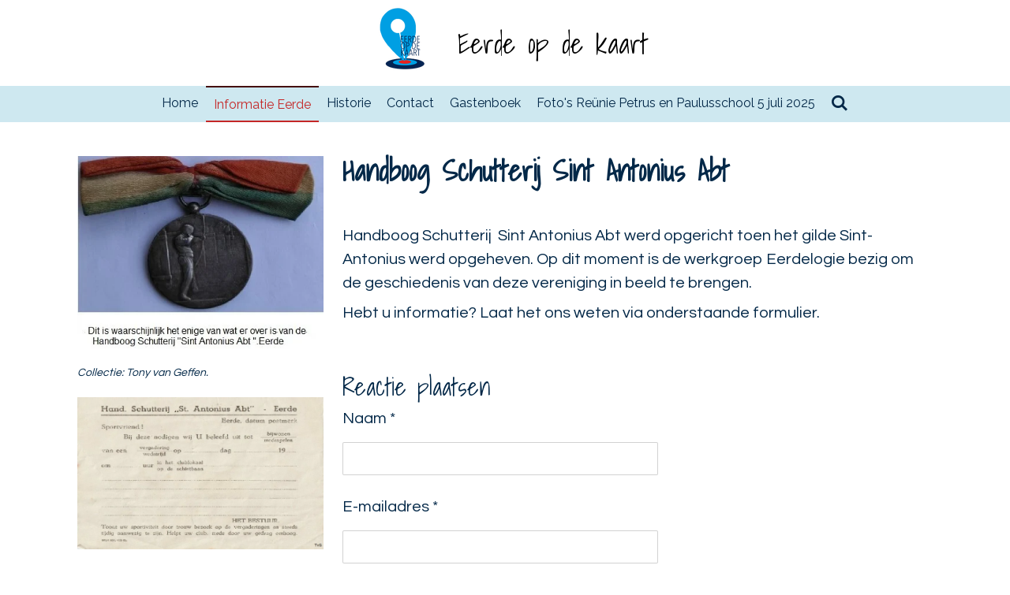

--- FILE ---
content_type: text/html; charset=UTF-8
request_url: https://www.eerdeopdekaart.nl/informatie-eerde/verenigingen-van-toen/handboog-schutterij-sint-antonius-abt
body_size: 10466
content:
<!DOCTYPE html>
<html lang="nl">
    <head>
        <meta http-equiv="Content-Type" content="text/html; charset=utf-8">
        <meta name="viewport" content="width=device-width, initial-scale=1.0, maximum-scale=5.0">
        <meta http-equiv="X-UA-Compatible" content="IE=edge">
        <link rel="canonical" href="https://www.eerdeopdekaart.nl/informatie-eerde/verenigingen-van-toen/handboog-schutterij-sint-antonius-abt">
        <link rel="sitemap" type="application/xml" href="https://www.eerdeopdekaart.nl/sitemap.xml">
        <meta property="og:title" content="Handboog Schutterij  Sint Antonius Abt / Verenigingen van toen / Informatie Eerde | Eerde op de kaart">
        <meta property="og:url" content="https://www.eerdeopdekaart.nl/informatie-eerde/verenigingen-van-toen/handboog-schutterij-sint-antonius-abt">
        <base href="https://www.eerdeopdekaart.nl/">
        <meta name="description" property="og:description" content="">
                <script nonce="2c951a51372b6af2f94fac47bf3a747f">
            
            window.JOUWWEB = window.JOUWWEB || {};
            window.JOUWWEB.application = window.JOUWWEB.application || {};
            window.JOUWWEB.application = {"backends":[{"domain":"jouwweb.nl","freeDomain":"jouwweb.site"},{"domain":"webador.com","freeDomain":"webadorsite.com"},{"domain":"webador.de","freeDomain":"webadorsite.com"},{"domain":"webador.fr","freeDomain":"webadorsite.com"},{"domain":"webador.es","freeDomain":"webadorsite.com"},{"domain":"webador.it","freeDomain":"webadorsite.com"},{"domain":"jouwweb.be","freeDomain":"jouwweb.site"},{"domain":"webador.ie","freeDomain":"webadorsite.com"},{"domain":"webador.co.uk","freeDomain":"webadorsite.com"},{"domain":"webador.at","freeDomain":"webadorsite.com"},{"domain":"webador.be","freeDomain":"webadorsite.com"},{"domain":"webador.ch","freeDomain":"webadorsite.com"},{"domain":"webador.ch","freeDomain":"webadorsite.com"},{"domain":"webador.mx","freeDomain":"webadorsite.com"},{"domain":"webador.com","freeDomain":"webadorsite.com"},{"domain":"webador.dk","freeDomain":"webadorsite.com"},{"domain":"webador.se","freeDomain":"webadorsite.com"},{"domain":"webador.no","freeDomain":"webadorsite.com"},{"domain":"webador.fi","freeDomain":"webadorsite.com"},{"domain":"webador.ca","freeDomain":"webadorsite.com"},{"domain":"webador.ca","freeDomain":"webadorsite.com"},{"domain":"webador.pl","freeDomain":"webadorsite.com"},{"domain":"webador.com.au","freeDomain":"webadorsite.com"},{"domain":"webador.nz","freeDomain":"webadorsite.com"}],"editorLocale":"nl-NL","editorTimezone":"Europe\/Amsterdam","editorLanguage":"nl","analytics4TrackingId":"G-E6PZPGE4QM","analyticsDimensions":[],"backendDomain":"www.jouwweb.nl","backendShortDomain":"jouwweb.nl","backendKey":"jouwweb-nl","freeWebsiteDomain":"jouwweb.site","noSsl":false,"build":{"reference":"fec0291"},"linkHostnames":["www.jouwweb.nl","www.webador.com","www.webador.de","www.webador.fr","www.webador.es","www.webador.it","www.jouwweb.be","www.webador.ie","www.webador.co.uk","www.webador.at","www.webador.be","www.webador.ch","fr.webador.ch","www.webador.mx","es.webador.com","www.webador.dk","www.webador.se","www.webador.no","www.webador.fi","www.webador.ca","fr.webador.ca","www.webador.pl","www.webador.com.au","www.webador.nz"],"assetsUrl":"https:\/\/assets.jwwb.nl","loginUrl":"https:\/\/www.jouwweb.nl\/inloggen","publishUrl":"https:\/\/www.jouwweb.nl\/v2\/website\/1189017\/publish-proxy","adminUserOrIp":false,"pricing":{"plans":{"lite":{"amount":"700","currency":"EUR"},"pro":{"amount":"1200","currency":"EUR"},"business":{"amount":"2400","currency":"EUR"}},"yearlyDiscount":{"price":{"amount":"0","currency":"EUR"},"ratio":0,"percent":"0%","discountPrice":{"amount":"0","currency":"EUR"},"termPricePerMonth":{"amount":"0","currency":"EUR"},"termPricePerYear":{"amount":"0","currency":"EUR"}}},"hcUrl":{"add-product-variants":"https:\/\/help.jouwweb.nl\/hc\/nl\/articles\/28594307773201","basic-vs-advanced-shipping":"https:\/\/help.jouwweb.nl\/hc\/nl\/articles\/28594268794257","html-in-head":"https:\/\/help.jouwweb.nl\/hc\/nl\/articles\/28594336422545","link-domain-name":"https:\/\/help.jouwweb.nl\/hc\/nl\/articles\/28594325307409","optimize-for-mobile":"https:\/\/help.jouwweb.nl\/hc\/nl\/articles\/28594312927121","seo":"https:\/\/help.jouwweb.nl\/hc\/nl\/sections\/28507243966737","transfer-domain-name":"https:\/\/help.jouwweb.nl\/hc\/nl\/articles\/28594325232657","website-not-secure":"https:\/\/help.jouwweb.nl\/hc\/nl\/articles\/28594252935825"}};
            window.JOUWWEB.brand = {"type":"jouwweb","name":"JouwWeb","domain":"JouwWeb.nl","supportEmail":"support@jouwweb.nl"};
                    
                window.JOUWWEB = window.JOUWWEB || {};
                window.JOUWWEB.websiteRendering = {"locale":"nl-NL","timezone":"Europe\/Amsterdam","routes":{"api\/upload\/product-field":"\/_api\/upload\/product-field","checkout\/cart":"\/winkelwagen","payment":"\/bestelling-afronden\/:publicOrderId","payment\/forward":"\/bestelling-afronden\/:publicOrderId\/forward","public-order":"\/bestelling\/:publicOrderId","checkout\/authorize":"\/winkelwagen\/authorize\/:gateway","wishlist":"\/verlanglijst"}};
                                                    window.JOUWWEB.website = {"id":1189017,"locale":"nl-NL","enabled":true,"title":"Eerde op de kaart","hasTitle":true,"roleOfLoggedInUser":null,"ownerLocale":"nl-NL","plan":"pro","freeWebsiteDomain":"jouwweb.site","backendKey":"jouwweb-nl","currency":"EUR","defaultLocale":"nl-NL","url":"https:\/\/www.eerdeopdekaart.nl\/","homepageSegmentId":4724546,"category":"webshop","isOffline":false,"isPublished":true,"locales":["nl-NL"],"allowed":{"ads":false,"credits":true,"externalLinks":true,"slideshow":true,"customDefaultSlideshow":true,"hostedAlbums":true,"moderators":true,"mailboxQuota":1,"statisticsVisitors":true,"statisticsDetailed":true,"statisticsMonths":1,"favicon":true,"password":true,"freeDomains":0,"freeMailAccounts":1,"canUseLanguages":false,"fileUpload":true,"legacyFontSize":false,"webshop":true,"products":10,"imageText":false,"search":true,"audioUpload":true,"videoUpload":0,"allowDangerousForms":false,"allowHtmlCode":true,"mobileBar":true,"sidebar":true,"poll":false,"allowCustomForms":true,"allowBusinessListing":true,"allowCustomAnalytics":true,"allowAccountingLink":true,"digitalProducts":false,"sitemapElement":false},"mobileBar":{"enabled":false,"theme":"accent","email":{"active":true},"location":{"active":false},"phone":{"active":true},"whatsapp":{"active":false},"social":{"active":false,"network":"facebook"}},"webshop":{"enabled":true,"currency":"EUR","taxEnabled":false,"taxInclusive":true,"vatDisclaimerVisible":false,"orderNotice":"<p>Kiest u voor ophalen bij Brood- en banketbakkerij van Dam?Haalt u de bestelling op met de bevestiging die u per mail van ons ontvangt.<\/p>","orderConfirmation":"<p>Hartelijk bedankt voor je bestelling!  Wij sturen deze binnen 5 werkdagen naar u toe of bij gratis afhalen kunt u terecht bij Brood- en Banketbakkerij van Dam. <\/p>","freeShipping":false,"freeShippingAmount":"0.00","shippingDisclaimerVisible":false,"pickupAllowed":true,"couponAllowed":false,"detailsPageAvailable":true,"socialMediaVisible":false,"termsPage":null,"termsPageUrl":null,"extraTerms":null,"pricingVisible":true,"orderButtonVisible":true,"shippingAdvanced":true,"shippingAdvancedBackEnd":true,"soldOutVisible":true,"backInStockNotificationEnabled":false,"canAddProducts":true,"nextOrderNumber":15,"allowedServicePoints":[],"sendcloudConfigured":false,"sendcloudFallbackPublicKey":"a3d50033a59b4a598f1d7ce7e72aafdf","taxExemptionAllowed":false,"invoiceComment":null,"emptyCartVisible":false,"minimumOrderPrice":null,"productNumbersEnabled":false,"wishlistEnabled":false,"hideTaxOnCart":false},"isTreatedAsWebshop":true};                            window.JOUWWEB.cart = {"products":[],"coupon":null,"shippingCountryCode":null,"shippingChoice":null,"breakdown":[]};                            window.JOUWWEB.scripts = ["website-rendering\/webshop"];                        window.parent.JOUWWEB.colorPalette = window.JOUWWEB.colorPalette;
        </script>
                <title>Handboog Schutterij  Sint Antonius Abt / Verenigingen van toen / Informatie Eerde | Eerde op de kaart</title>
                                            <link href="https://primary.jwwb.nl/public/g/d/x/temp-zxuurdovbbhilssvkrxp/touch-icon-iphone.png?bust=1581155211" rel="apple-touch-icon" sizes="60x60">                                                <link href="https://primary.jwwb.nl/public/g/d/x/temp-zxuurdovbbhilssvkrxp/touch-icon-ipad.png?bust=1581155211" rel="apple-touch-icon" sizes="76x76">                                                <link href="https://primary.jwwb.nl/public/g/d/x/temp-zxuurdovbbhilssvkrxp/touch-icon-iphone-retina.png?bust=1581155211" rel="apple-touch-icon" sizes="120x120">                                                <link href="https://primary.jwwb.nl/public/g/d/x/temp-zxuurdovbbhilssvkrxp/touch-icon-ipad-retina.png?bust=1581155211" rel="apple-touch-icon" sizes="152x152">                                                <link href="https://primary.jwwb.nl/public/g/d/x/temp-zxuurdovbbhilssvkrxp/favicon.png?bust=1581155211" rel="shortcut icon">                                                <link href="https://primary.jwwb.nl/public/g/d/x/temp-zxuurdovbbhilssvkrxp/favicon.png?bust=1581155211" rel="icon">                                        <meta property="og:image" content="https&#x3A;&#x2F;&#x2F;primary.jwwb.nl&#x2F;public&#x2F;g&#x2F;d&#x2F;x&#x2F;temp-zxuurdovbbhilssvkrxp&#x2F;8780yy&#x2F;Handboog4-penning.jpg">
                    <meta property="og:image" content="https&#x3A;&#x2F;&#x2F;primary.jwwb.nl&#x2F;public&#x2F;g&#x2F;d&#x2F;x&#x2F;temp-zxuurdovbbhilssvkrxp&#x2F;wloki8&#x2F;Handboog4-uitnodiging.jpg">
                                    <meta name="twitter:card" content="summary_large_image">
                        <meta property="twitter:image" content="https&#x3A;&#x2F;&#x2F;primary.jwwb.nl&#x2F;public&#x2F;g&#x2F;d&#x2F;x&#x2F;temp-zxuurdovbbhilssvkrxp&#x2F;8780yy&#x2F;Handboog4-penning.jpg">
                                                    <script src="https://www.google.com/recaptcha/enterprise.js?hl=nl&amp;render=explicit" nonce="2c951a51372b6af2f94fac47bf3a747f" data-turbo-track="reload"></script>
<script src="https://plausible.io/js/script.manual.js" nonce="2c951a51372b6af2f94fac47bf3a747f" data-turbo-track="reload" defer data-domain="shard17.jouwweb.nl"></script>
<link rel="stylesheet" type="text/css" href="https://gfonts.jwwb.nl/css?display=fallback&amp;family=Questrial%3A400%2C700%2C400italic%2C700italic%7CShadows+Into+Light%3A400%2C700%2C400italic%2C700italic%7CRaleway%3A400%2C700%2C400italic%2C700italic" nonce="2c951a51372b6af2f94fac47bf3a747f" data-turbo-track="dynamic">
<script src="https://assets.jwwb.nl/assets/build/website-rendering/nl-NL.js?bust=af8dcdef13a1895089e9" nonce="2c951a51372b6af2f94fac47bf3a747f" data-turbo-track="reload" defer></script>
<script src="https://assets.jwwb.nl/assets/website-rendering/runtime.e9aaeab0c631cbd69aaa.js?bust=0df1501923f96b249330" nonce="2c951a51372b6af2f94fac47bf3a747f" data-turbo-track="reload" defer></script>
<script src="https://assets.jwwb.nl/assets/website-rendering/103.3d75ec3708e54af67f50.js?bust=cb0aa3c978e146edbd0d" nonce="2c951a51372b6af2f94fac47bf3a747f" data-turbo-track="reload" defer></script>
<script src="https://assets.jwwb.nl/assets/website-rendering/main.f656389ec507dc20f0cb.js?bust=d20d7cd648ba41ec2448" nonce="2c951a51372b6af2f94fac47bf3a747f" data-turbo-track="reload" defer></script>
<link rel="preload" href="https://assets.jwwb.nl/assets/website-rendering/styles.e258e1c0caffe3e22b8c.css?bust=00dff845dced716b5f3e" as="style">
<link rel="preload" href="https://assets.jwwb.nl/assets/website-rendering/fonts/icons-website-rendering/font/website-rendering.woff2?bust=bd2797014f9452dadc8e" as="font" crossorigin>
<link rel="preconnect" href="https://gfonts.jwwb.nl">
<link rel="stylesheet" type="text/css" href="https://assets.jwwb.nl/assets/website-rendering/styles.e258e1c0caffe3e22b8c.css?bust=00dff845dced716b5f3e" nonce="2c951a51372b6af2f94fac47bf3a747f" data-turbo-track="dynamic">
<link rel="preconnect" href="https://assets.jwwb.nl">
<link rel="stylesheet" type="text/css" href="https://primary.jwwb.nl/public/g/d/x/temp-zxuurdovbbhilssvkrxp/style.css?bust=1768589848" nonce="2c951a51372b6af2f94fac47bf3a747f" data-turbo-track="dynamic">    </head>
    <body
        id="top"
        class="jw-is-no-slideshow jw-header-is-image-text jw-is-segment-page jw-is-frontend jw-is-no-sidebar jw-is-no-messagebar jw-is-no-touch-device jw-is-no-mobile"
                                    data-jouwweb-page="6371808"
                                                data-jouwweb-segment-id="6371808"
                                                data-jouwweb-segment-type="page"
                                                data-template-threshold="800"
                                                data-template-name="modern&#x7C;skyline"
                            itemscope
        itemtype="https://schema.org/WebPage"
    >
                                    <meta itemprop="url" content="https://www.eerdeopdekaart.nl/informatie-eerde/verenigingen-van-toen/handboog-schutterij-sint-antonius-abt">
        <a href="#main-content" class="jw-skip-link">
            Ga direct naar de hoofdinhoud        </a>
        <div class="jw-background"></div>
        <div class="jw-body">
            <div class="jw-mobile-menu jw-mobile-is-text js-mobile-menu">
            <button
            type="button"
            class="jw-mobile-menu__button jw-mobile-toggle"
            aria-label="Open / sluit menu"
        >
            <span class="jw-icon-burger"></span>
        </button>
        <div class="jw-mobile-header jw-mobile-header--image-text">
        <a            class="jw-mobile-header-content"
                            href="/"
                        >
                            <img class="jw-mobile-logo jw-mobile-logo--square" src="https://primary.jwwb.nl/public/g/d/x/temp-zxuurdovbbhilssvkrxp/a4jsr3/eerdeopdekaartpen.png?enable-io=true&amp;enable=upscale&amp;height=70" srcset="https://primary.jwwb.nl/public/g/d/x/temp-zxuurdovbbhilssvkrxp/a4jsr3/eerdeopdekaartpen.png?enable-io=true&amp;enable=upscale&amp;height=70 1x, https://primary.jwwb.nl/public/g/d/x/temp-zxuurdovbbhilssvkrxp/a4jsr3/eerdeopdekaartpen.png?enable-io=true&amp;enable=upscale&amp;height=140&amp;quality=70 2x" alt="Eerde op de kaart" title="Eerde op de kaart">                                        <div class="jw-mobile-text">
                    Eerde op de kaart                </div>
                    </a>
    </div>

        <a
        href="/winkelwagen"
        class="jw-mobile-menu__button jw-mobile-header-cart jw-mobile-header-cart--hidden jw-mobile-menu__button--dummy"
        aria-label="Bekijk winkelwagen"
    >
        <span class="jw-icon-badge-wrapper">
            <span class="website-rendering-icon-basket" aria-hidden="true"></span>
            <span class="jw-icon-badge hidden" aria-hidden="true"></span>
        </span>
    </a>
    
    </div>
    <div class="jw-mobile-menu-search jw-mobile-menu-search--hidden">
        <form
            action="/zoeken"
            method="get"
            class="jw-mobile-menu-search__box"
        >
            <input
                type="text"
                name="q"
                value=""
                placeholder="Zoeken..."
                class="jw-mobile-menu-search__input"
                aria-label="Zoeken"
            >
            <button type="submit" class="jw-btn jw-btn--style-flat jw-mobile-menu-search__button" aria-label="Zoeken">
                <span class="website-rendering-icon-search" aria-hidden="true"></span>
            </button>
            <button type="button" class="jw-btn jw-btn--style-flat jw-mobile-menu-search__button js-cancel-search" aria-label="Zoekopdracht annuleren">
                <span class="website-rendering-icon-cancel" aria-hidden="true"></span>
            </button>
        </form>
    </div>
            <header class="header-wrap js-topbar-content-container">
    <div class="header-wrap__inner">
        <div class="jw-header-logo">
            <div
    id="jw-header-image-container"
    class="jw-header jw-header-image jw-header-image-toggle"
    style="flex-basis: 100px; max-width: 100px; flex-shrink: 1;"
>
            <a href="/">
        <img id="jw-header-image" data-image-id="23180598" srcset="https://primary.jwwb.nl/public/g/d/x/temp-zxuurdovbbhilssvkrxp/a4jsr3/eerdeopdekaartpen.png?enable-io=true&amp;width=100 100w, https://primary.jwwb.nl/public/g/d/x/temp-zxuurdovbbhilssvkrxp/a4jsr3/eerdeopdekaartpen.png?enable-io=true&amp;width=200 200w" class="jw-header-image" title="Eerde op de kaart" style="max-height: 100px;" sizes="100px" width="100" height="100" intrinsicsize="100.00 x 100.00" alt="Eerde op de kaart">                </a>
    </div>
        <div
    class="jw-header jw-header-title-container jw-header-text jw-header-text-toggle"
    data-stylable="false"
>
    <a        id="jw-header-title"
        class="jw-header-title"
                    href="/"
            >
        Eerde op de kaart    </a>
</div>
</div>
    </div>
</header>
<script nonce="2c951a51372b6af2f94fac47bf3a747f">
    JOUWWEB.templateConfig = {
        header: {
            selector: '.header-wrap',
            mobileSelector: '.jw-mobile-menu',
            updatePusher: function (headerHeight) {
                var $sliderStyle = $('#sliderStyle');

                if ($sliderStyle.length === 0) {
                    $sliderStyle = $('<style />')
                        .attr('id', 'sliderStyle')
                        .appendTo(document.body);
                }

                $sliderStyle.html('.jw-slideshow-slide-content { padding-top: ' + headerHeight + 'px; padding-bottom: ' + (headerHeight * (2/3)) + 'px; } .bx-controls-direction { margin-top: ' + (headerHeight * (1/6)) + 'px; }');

                // make sure slider also gets correct height (because of the added padding)
                $('.jw-slideshow-slide[aria-hidden=false]').each(function (index) {
                    var $this = $(this);
                    headerHeight = $this.outerHeight() > headerHeight ? $this.outerHeight() : headerHeight;
                    $this.closest('.bx-viewport').css({
                        height: headerHeight + 'px',
                    });
                });

                // If a page has a message-bar, offset the mobile nav.
                const $messageBar = $('.message-bar');
                if ($messageBar.length > 0) {
                    // Only apply to .js-mobile-menu if there is a slideshow
                    $(`.jw-is-slideshow .js-mobile-menu, .jw-menu-clone`).css('top', $messageBar.outerHeight());
                }
            },
        },
        mainContentOffset: function () {
            return $('.main-content').offset().top - ($('body').hasClass('jw-menu-is-mobile') ? 0 : 60);
        },
    };
</script>
<nav class="jw-menu-copy">
    <ul
    id="jw-menu"
    class="jw-menu jw-menu-horizontal"
            >
            <li
    class="jw-menu-item"
>
        <a        class="jw-menu-link"
        href="/"                                            data-page-link-id="4724546"
                            >
                <span class="">
            Home        </span>
            </a>
                </li>
            <li
    class="jw-menu-item jw-menu-is-active"
>
        <a        class="jw-menu-link js-active-menu-item"
        href="/informatie-eerde"                                            data-page-link-id="4734602"
                            >
                <span class="">
            Informatie Eerde        </span>
            </a>
                </li>
            <li
    class="jw-menu-item"
>
        <a        class="jw-menu-link"
        href="/historie"                                            data-page-link-id="4726288"
                            >
                <span class="">
            Historie        </span>
            </a>
                </li>
            <li
    class="jw-menu-item"
>
        <a        class="jw-menu-link"
        href="/contact"                                            data-page-link-id="4731498"
                            >
                <span class="">
            Contact        </span>
            </a>
                </li>
            <li
    class="jw-menu-item"
>
        <a        class="jw-menu-link"
        href="/gastenboek"                                            data-page-link-id="6524709"
                            >
                <span class="">
            Gastenboek        </span>
            </a>
                </li>
            <li
    class="jw-menu-item"
>
        <a        class="jw-menu-link"
        href="/foto-s-reuenie-petrus-en-paulusschool-5-juli-2025"                                            data-page-link-id="29274287"
                            >
                <span class="">
            Foto&#039;s Reünie Petrus en Paulusschool 5 juli 2025        </span>
            </a>
                </li>
            <li
    class="jw-menu-item jw-menu-search-item"
>
        <button        class="jw-menu-link jw-menu-link--icon jw-text-button"
                                                                    title="Zoeken"
            >
                                <span class="website-rendering-icon-search"></span>
                            <span class="hidden-desktop-horizontal-menu">
            Zoeken        </span>
            </button>
                
            <div class="jw-popover-container jw-popover-container--inline is-hidden">
                <div class="jw-popover-backdrop"></div>
                <div class="jw-popover">
                    <div class="jw-popover__arrow"></div>
                    <div class="jw-popover__content jw-section-white">
                        <form  class="jw-search" action="/zoeken" method="get">
                            
                            <input class="jw-search__input" type="text" name="q" value="" placeholder="Zoeken..." aria-label="Zoeken" >
                            <button class="jw-search__submit" type="submit" aria-label="Zoeken">
                                <span class="website-rendering-icon-search" aria-hidden="true"></span>
                            </button>
                        </form>
                    </div>
                </div>
            </div>
                        </li>
            <li
    class="jw-menu-item js-menu-cart-item jw-menu-cart-item--hidden"
>
        <a        class="jw-menu-link jw-menu-link--icon"
        href="/winkelwagen"                                                            title="Winkelwagen"
            >
                                    <span class="jw-icon-badge-wrapper">
                        <span class="website-rendering-icon-basket"></span>
                                            <span class="jw-icon-badge hidden">
                    0                </span>
                            <span class="hidden-desktop-horizontal-menu">
            Winkelwagen        </span>
            </a>
                </li>
    
    </ul>

    <script nonce="2c951a51372b6af2f94fac47bf3a747f" id="jw-mobile-menu-template" type="text/template">
        <ul id="jw-menu" class="jw-menu jw-menu-horizontal">
                            <li
    class="jw-menu-item jw-menu-search-item"
>
                
                 <li class="jw-menu-item jw-mobile-menu-search-item">
                    <form class="jw-search" action="/zoeken" method="get">
                        <input class="jw-search__input" type="text" name="q" value="" placeholder="Zoeken..." aria-label="Zoeken">
                        <button class="jw-search__submit" type="submit" aria-label="Zoeken">
                            <span class="website-rendering-icon-search" aria-hidden="true"></span>
                        </button>
                    </form>
                </li>
                        </li>
                            <li
    class="jw-menu-item"
>
        <a        class="jw-menu-link"
        href="/"                                            data-page-link-id="4724546"
                            >
                <span class="">
            Home        </span>
            </a>
                </li>
                            <li
    class="jw-menu-item jw-menu-is-active"
>
        <a        class="jw-menu-link js-active-menu-item"
        href="/informatie-eerde"                                            data-page-link-id="4734602"
                            >
                <span class="">
            Informatie Eerde        </span>
            </a>
                </li>
                            <li
    class="jw-menu-item"
>
        <a        class="jw-menu-link"
        href="/historie"                                            data-page-link-id="4726288"
                            >
                <span class="">
            Historie        </span>
            </a>
                </li>
                            <li
    class="jw-menu-item"
>
        <a        class="jw-menu-link"
        href="/contact"                                            data-page-link-id="4731498"
                            >
                <span class="">
            Contact        </span>
            </a>
                </li>
                            <li
    class="jw-menu-item"
>
        <a        class="jw-menu-link"
        href="/gastenboek"                                            data-page-link-id="6524709"
                            >
                <span class="">
            Gastenboek        </span>
            </a>
                </li>
                            <li
    class="jw-menu-item"
>
        <a        class="jw-menu-link"
        href="/foto-s-reuenie-petrus-en-paulusschool-5-juli-2025"                                            data-page-link-id="29274287"
                            >
                <span class="">
            Foto&#039;s Reünie Petrus en Paulusschool 5 juli 2025        </span>
            </a>
                </li>
            
                    </ul>
    </script>
</nav>
<div class="main-content">
    
<main id="main-content" class="block-content">
    <div data-section-name="content" class="jw-section jw-section-content jw-responsive">
        <div
    id="jw-element-96816236"
    data-jw-element-id="96816236"
        class="jw-tree-node jw-element jw-strip-root jw-tree-container jw-node-is-first-child jw-node-is-last-child"
>
    <div
    id="jw-element-344476678"
    data-jw-element-id="344476678"
        class="jw-tree-node jw-element jw-strip jw-tree-container jw-strip--default jw-strip--style-color jw-strip--color-default jw-strip--padding-both jw-node-is-first-child jw-strip--primary jw-node-is-last-child"
>
    <div class="jw-strip__content-container"><div class="jw-strip__content jw-responsive">
                    <div
    id="jw-element-96816237"
    data-jw-element-id="96816237"
        class="jw-tree-node jw-element jw-columns jw-tree-container jw-tree-horizontal jw-columns--mode-flex jw-node-is-first-child"
>
    <div
    id="jw-element-96816238"
    data-jw-element-id="96816238"
            style="width: 30.35%"
        class="jw-tree-node jw-element jw-column jw-tree-container jw-node-is-first-child jw-responsive lt400 lt480 lt540 lt600 lt640 lt800"
>
    <div
    id="jw-element-96816239"
    data-jw-element-id="96816239"
        class="jw-tree-node jw-element jw-image jw-node-is-first-child"
>
    <div
    class="jw-intent jw-element-image jw-element-content jw-element-image-is-left jw-element-image--full-width-to-420"
            style="width: 421px;"
    >
            
                    <a
                class="jw-enlarge-image"
                href="https://primary.jwwb.nl/public/g/d/x/temp-zxuurdovbbhilssvkrxp/8780yy/Handboog4-penning.jpg"
                title="Toon grotere versie"
                data-width="421"
                data-height="330"
                data-aspect="0.784"
                data-thumb-aspect="0.784"
            >
        
                <picture
            class="jw-element-image__image-wrapper jw-image-is-square jw-intrinsic"
            style="padding-top: 78.3848%;"
        >
                                            <img class="jw-element-image__image jw-intrinsic__item" style="--jw-element-image--pan-x: 0.5; --jw-element-image--pan-y: 0.5;" alt="Penning Handboog Vereniging Sint Antonius Abt Eerde" src="https://primary.jwwb.nl/public/g/d/x/temp-zxuurdovbbhilssvkrxp/Handboog4-penning.jpg" srcset="https://primary.jwwb.nl/public/g/d/x/temp-zxuurdovbbhilssvkrxp/8780yy/Handboog4-penning.jpg?enable-io=true&amp;width=96 96w, https://primary.jwwb.nl/public/g/d/x/temp-zxuurdovbbhilssvkrxp/8780yy/Handboog4-penning.jpg?enable-io=true&amp;width=147 147w, https://primary.jwwb.nl/public/g/d/x/temp-zxuurdovbbhilssvkrxp/8780yy/Handboog4-penning.jpg?enable-io=true&amp;width=226 226w, https://primary.jwwb.nl/public/g/d/x/temp-zxuurdovbbhilssvkrxp/8780yy/Handboog4-penning.jpg?enable-io=true&amp;width=347 347w, https://primary.jwwb.nl/public/g/d/x/temp-zxuurdovbbhilssvkrxp/8780yy/Handboog4-penning.jpg?enable-io=true&amp;width=532 532w, https://primary.jwwb.nl/public/g/d/x/temp-zxuurdovbbhilssvkrxp/8780yy/Handboog4-penning.jpg?enable-io=true&amp;width=816 816w, https://primary.jwwb.nl/public/g/d/x/temp-zxuurdovbbhilssvkrxp/8780yy/Handboog4-penning.jpg?enable-io=true&amp;width=1252 1252w, https://primary.jwwb.nl/public/g/d/x/temp-zxuurdovbbhilssvkrxp/8780yy/Handboog4-penning.jpg?enable-io=true&amp;width=1920 1920w" sizes="auto, min(100vw, 1200px), 100vw" loading="lazy" width="421" height="330">                    </picture>

                    </a>
            </div>
</div><div
    id="jw-element-96816240"
    data-jw-element-id="96816240"
        class="jw-tree-node jw-element jw-image-text"
>
    <div class="jw-element-imagetext-text">
            <p class="jw-text-small"><em>Collectie: Tony van Geffen.</em></p>    </div>
</div><div
    id="jw-element-96816241"
    data-jw-element-id="96816241"
        class="jw-tree-node jw-element jw-image"
>
    <div
    class="jw-intent jw-element-image jw-element-content jw-element-image-is-left jw-element-image--full-width-to-640"
            style="width: 690px;"
    >
            
                    <a
                class="jw-enlarge-image"
                href="https://primary.jwwb.nl/public/g/d/x/temp-zxuurdovbbhilssvkrxp/wloki8/Handboog4-uitnodiging.jpg"
                title="Toon grotere versie"
                data-width="690"
                data-height="426"
                data-aspect="0.617"
                data-thumb-aspect="0.617"
            >
        
                <picture
            class="jw-element-image__image-wrapper jw-image-is-square jw-intrinsic"
            style="padding-top: 61.7391%;"
        >
                                            <img class="jw-element-image__image jw-intrinsic__item" style="--jw-element-image--pan-x: 0.5; --jw-element-image--pan-y: 0.5;" alt="" src="https://primary.jwwb.nl/public/g/d/x/temp-zxuurdovbbhilssvkrxp/Handboog4-uitnodiging.jpg" srcset="https://primary.jwwb.nl/public/g/d/x/temp-zxuurdovbbhilssvkrxp/wloki8/Handboog4-uitnodiging.jpg?enable-io=true&amp;width=96 96w, https://primary.jwwb.nl/public/g/d/x/temp-zxuurdovbbhilssvkrxp/wloki8/Handboog4-uitnodiging.jpg?enable-io=true&amp;width=147 147w, https://primary.jwwb.nl/public/g/d/x/temp-zxuurdovbbhilssvkrxp/wloki8/Handboog4-uitnodiging.jpg?enable-io=true&amp;width=226 226w, https://primary.jwwb.nl/public/g/d/x/temp-zxuurdovbbhilssvkrxp/wloki8/Handboog4-uitnodiging.jpg?enable-io=true&amp;width=347 347w, https://primary.jwwb.nl/public/g/d/x/temp-zxuurdovbbhilssvkrxp/wloki8/Handboog4-uitnodiging.jpg?enable-io=true&amp;width=532 532w, https://primary.jwwb.nl/public/g/d/x/temp-zxuurdovbbhilssvkrxp/wloki8/Handboog4-uitnodiging.jpg?enable-io=true&amp;width=816 816w, https://primary.jwwb.nl/public/g/d/x/temp-zxuurdovbbhilssvkrxp/wloki8/Handboog4-uitnodiging.jpg?enable-io=true&amp;width=1252 1252w, https://primary.jwwb.nl/public/g/d/x/temp-zxuurdovbbhilssvkrxp/wloki8/Handboog4-uitnodiging.jpg?enable-io=true&amp;width=1920 1920w" sizes="auto, min(100vw, 1200px), 100vw" loading="lazy" width="690" height="426">                    </picture>

                    </a>
            </div>
</div><div
    id="jw-element-96816242"
    data-jw-element-id="96816242"
        class="jw-tree-node jw-element jw-image-text jw-node-is-last-child"
>
    <div class="jw-element-imagetext-text">
            <p class="jw-text-small"><em>Inschrijfformulier voor een wedstrijd of vergadering. Collectie: Tony van Geffen.</em></p>    </div>
</div></div><div
    id="jw-element-96816247"
    data-jw-element-id="96816247"
            style="width: 69.65%"
        class="jw-tree-node jw-element jw-column jw-tree-container jw-node-is-last-child jw-responsive lt800"
>
    <div
    id="jw-element-96816248"
    data-jw-element-id="96816248"
        class="jw-tree-node jw-element jw-image-text jw-node-is-first-child"
>
    <div class="jw-element-imagetext-text">
            <h2 class="jw-heading-100"><strong><span>Handboog Schutterij Sint Antonius Abt </span></strong></h2>
<p>&nbsp;</p>    </div>
</div><div
    id="jw-element-96817847"
    data-jw-element-id="96817847"
        class="jw-tree-node jw-element jw-image-text"
>
    <div class="jw-element-imagetext-text">
            <p><span>Handboog Schutterij&nbsp; Sint Antonius Abt werd opgericht toen het gilde Sint-Antonius werd opgeheven. Op dit moment is de werkgroep Eerdelogie bezig om de geschiedenis van deze vereniging in beeld te brengen.</span></p>
<p>Hebt u informatie? Laat het ons weten via onderstaande formulier.</p>
<p>&nbsp;</p>    </div>
</div><div
    id="jw-element-99986016"
    data-jw-element-id="99986016"
        class="jw-tree-node jw-element jw-comments jw-node-is-last-child"
>
    <div class="jw-comment-module" data-container-id="99986016">
            <div class="jw-comment-form-container">
            <h2>Reactie plaatsen</h2>
            <div class="jw-comment-form jw-form-container" data-parent-id="0">
    <form method="POST" name="comment">        <div class="jw-element-form-error jw-comment-error"></div>
        <div class="jw-element-form-group"><label for="name" class="jw-element-form-label">Naam *</label><div class="jw-element-form-content"><input type="text" name="name" id="name" maxlength="100" class="form-control&#x20;jw-element-form-input-text" value=""></div></div>        <div class="jw-element-form-group"><label for="email" class="jw-element-form-label">E-mailadres *</label><div class="jw-element-form-content"><input type="email" name="email" id="email" maxlength="200" class="form-control&#x20;jw-element-form-input-text" value=""></div></div>        <div class="jw-element-form-group"><label for="body" class="jw-element-form-label">Bericht *</label><div class="jw-element-form-content"><textarea name="body" id="body" maxlength="5000" class="form-control&#x20;jw-element-form-input-text"></textarea></div></div>        <div class="hidden"><label for="captcha" class="jw-element-form-label">Laat dit veld leeg *</label><div class="jw-element-form-content"><input type="text" name="captcha" id="captcha" class="form-control&#x20;jw-element-form-input-text" value=""></div></div>                                        <input type="hidden" name="captcha-response" data-sitekey="6Lf2k5ApAAAAAHnwq8755XMiirIOTY2Cw_UdHdfa" data-action="COMMENT" id="jwFormmyYQGP_captcha-response" value="">        <div
            class="jw-element-form-group captcha-form-group hidden"
            data-jw-controller="website--form--lazy-captcha-group"        >
            <div class="jw-element-form-content">
                <div class="captcha-widget" data-jw-controller="common--form--captcha-checkbox" data-common--form--captcha-checkbox-action-value="COMMENT" data-common--form--captcha-checkbox-sitekey-value="6Lf2k5ApAAAAAHnwq8755XMiirIOTY2Cw_UdHdfa"></div>                            </div>
        </div>
            <input type="hidden" name="comment-csrf-99986016-main" id="jwFormkhYEHK_comment-csrf-99986016-main" value="HTtPXJ7uSKQFKUdK">        <input type="hidden" name="action" id="jwFormvJkz5i_action" value="new-comment">        <input type="hidden" name="element" id="jwFormDs238L_element" value="99986016">                <div class="jw-element-form-group"><div class="jw-element-form-content"><button type="submit" name="submit" id="jwFormQjBw2P_submit" class="jw-btn jw-btn--size-small">Verstuur reactie</button></div></div>    </form></div>
        </div>
        <div
        class="jw-comments-container "
        data-number-of-comments="0"
        data-comments-per-page="10"
    >
        <h2>Reacties</h2>
        <div class="jw-comments jw-comments-real">
                            <div>Er zijn geen reacties geplaatst.</div>
                    </div>
            </div>
    </div>
</div></div></div><div
    id="jw-element-99932269"
    data-jw-element-id="99932269"
        class="jw-tree-node jw-element jw-button jw-node-is-last-child"
>
    <div class="jw-btn-container&#x20;jw-btn-is-right">
            <a
                            href="&#x2F;informatie-eerde&#x2F;verenigingen-van-toen-1"
                                    title="Verenigingen&#x20;van&#x20;toen"            class="jw-element-content&#x20;jw-btn&#x20;jw-btn--size-medium&#x20;jw-btn--style-border&#x20;jw-btn--roundness-rounded&#x20;jw-btn--icon-position-start"
            style=""
        >
                        <span class="jw-btn-caption">
                vorige            </span>
        </a>
    </div>
</div></div></div></div></div>            </div>
</main>
    </div>
<footer class="block-footer">
    <div
        data-section-name="footer"
        class="jw-section jw-section-footer jw-responsive"
    >
                <div class="jw-strip jw-strip--default jw-strip--style-color jw-strip--primary jw-strip--color-default jw-strip--padding-both"><div class="jw-strip__content-container"><div class="jw-strip__content jw-responsive">            <div
    id="jw-element-213272119"
    data-jw-element-id="213272119"
        class="jw-tree-node jw-element jw-simple-root jw-tree-container jw-tree-container--empty jw-node-is-first-child jw-node-is-last-child"
>
    </div>                            <div class="jw-credits clear">
                    <div class="jw-credits-owner">
                        <div id="jw-footer-text">
                            <div class="jw-footer-text-content">
                                &copy; 2019 - 2025 &nbsp;<a data-jwlink-type="extern" data-jwlink-identifier="http://www.tellestory.nl" data-jwlink-title="www.tellestory.nl" target="_blank" href="http://www.tellestory.nl" rel="noopener">Eerde op de kaart</a>                            </div>
                        </div>
                    </div>
                    <div class="jw-credits-right">
                                                                    </div>
                </div>
                    </div></div></div>    </div>
</footer>
            
<div class="jw-bottom-bar__container">
    </div>
<div class="jw-bottom-bar__spacer">
    </div>

            <div id="jw-variable-loaded" style="display: none;"></div>
            <div id="jw-variable-values" style="display: none;">
                                    <span data-jw-variable-key="background-color" class="jw-variable-value-background-color"></span>
                                    <span data-jw-variable-key="background" class="jw-variable-value-background"></span>
                                    <span data-jw-variable-key="font-family" class="jw-variable-value-font-family"></span>
                                    <span data-jw-variable-key="paragraph-color" class="jw-variable-value-paragraph-color"></span>
                                    <span data-jw-variable-key="paragraph-link-color" class="jw-variable-value-paragraph-link-color"></span>
                                    <span data-jw-variable-key="paragraph-font-size" class="jw-variable-value-paragraph-font-size"></span>
                                    <span data-jw-variable-key="heading-color" class="jw-variable-value-heading-color"></span>
                                    <span data-jw-variable-key="heading-link-color" class="jw-variable-value-heading-link-color"></span>
                                    <span data-jw-variable-key="heading-font-size" class="jw-variable-value-heading-font-size"></span>
                                    <span data-jw-variable-key="heading-font-family" class="jw-variable-value-heading-font-family"></span>
                                    <span data-jw-variable-key="menu-text-color" class="jw-variable-value-menu-text-color"></span>
                                    <span data-jw-variable-key="menu-text-link-color" class="jw-variable-value-menu-text-link-color"></span>
                                    <span data-jw-variable-key="menu-text-font-size" class="jw-variable-value-menu-text-font-size"></span>
                                    <span data-jw-variable-key="menu-font-family" class="jw-variable-value-menu-font-family"></span>
                                    <span data-jw-variable-key="menu-capitalize" class="jw-variable-value-menu-capitalize"></span>
                                    <span data-jw-variable-key="website-size" class="jw-variable-value-website-size"></span>
                                    <span data-jw-variable-key="footer-text-color" class="jw-variable-value-footer-text-color"></span>
                                    <span data-jw-variable-key="footer-text-link-color" class="jw-variable-value-footer-text-link-color"></span>
                                    <span data-jw-variable-key="footer-text-font-size" class="jw-variable-value-footer-text-font-size"></span>
                                    <span data-jw-variable-key="content-color" class="jw-variable-value-content-color"></span>
                                    <span data-jw-variable-key="accent-color" class="jw-variable-value-accent-color"></span>
                                    <span data-jw-variable-key="footer-color" class="jw-variable-value-footer-color"></span>
                                    <span data-jw-variable-key="menu-color" class="jw-variable-value-menu-color"></span>
                            </div>
        </div>
                            <script nonce="2c951a51372b6af2f94fac47bf3a747f" type="application/ld+json">[{"@context":"https:\/\/schema.org","@type":"Organization","url":"https:\/\/www.eerdeopdekaart.nl\/","name":"Eerde op de kaart","logo":{"@type":"ImageObject","url":"https:\/\/primary.jwwb.nl\/public\/g\/d\/x\/temp-zxuurdovbbhilssvkrxp\/a4jsr3\/eerdeopdekaartpen.png?enable-io=true&enable=upscale&height=60","width":60,"height":60}}]</script>
                <script nonce="2c951a51372b6af2f94fac47bf3a747f">window.JOUWWEB = window.JOUWWEB || {}; window.JOUWWEB.experiment = {"enrollments":{},"defaults":{"only-annual-discount-restart":"3months-50pct","ai-homepage-structures":"on","checkout-shopping-cart-design":"on","ai-page-wizard-ui":"on","payment-cycle-dropdown":"on","trustpilot-checkout":"widget","improved-homepage-structures":"on"}};</script>        <script nonce="2c951a51372b6af2f94fac47bf3a747f">window.plausible = window.plausible || function() { (window.plausible.q = window.plausible.q || []).push(arguments) };plausible('pageview', { props: {website: 1189017 }});</script>                                </body>
</html>
